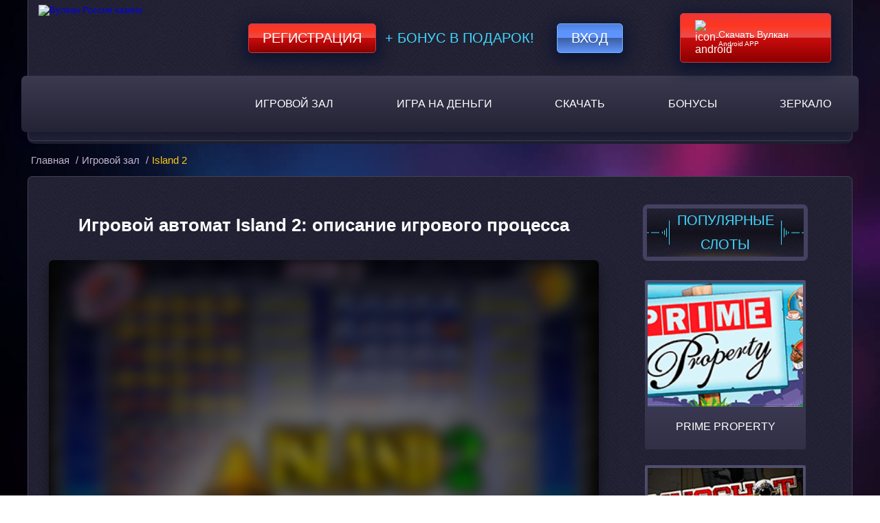

--- FILE ---
content_type: text/html; charset=UTF-8
request_url: http://razumnoe71.ru/island-2/
body_size: 10317
content:
<!DOCTYPE html>
<html lang="ru-RU"><head>
	<meta charset="UTF-8">
	<meta name="robots" content="noarchive">
	<meta name="viewport" content="width=device-width, initial-scale=1.0">
	<meta http-equiv="X-UA-Compatible" content="ie=edge">
	<title>
		Island 2 – классический игровой автомат от компании Igrosoft	</title>
	<link rel="icon" href="http://razumnoe71.ru/wp-content/themes/5107/img/favicon.ico" type="image/x-icon">

    <link href="http://razumnoe71.ru/wp-content/themes/5107/assets/dist/style.css?id=df7bad24823c7370574ae271c36cfd46" rel="preload" as="style">
    <link href="http://razumnoe71.ru/wp-content/themes/5107/assets/dist/style.css?id=df7bad24823c7370574ae271c36cfd46" rel="stylesheet">

			<link rel="preload" href="http://razumnoe71.ru/wp-content/themes/5107/img/site-bg.jpg?v=1.5" as="image">
		<link rel="preload" href="http://razumnoe71.ru/wp-content/themes/5107/img/main-banner.jpg?v=1.4" as="image">
		
	<meta name="robots" content="index, follow, max-image-preview:large, max-snippet:-1, max-video-preview:-1">

	
	<meta name="description" content="Island 2 – игровой аппарат про Робинзона с улучшенной графикой и знакомым функционалом. Обзор слота Остров 2: устройство, действующие правила, описание бонуса.">
	<meta name="twitter:label1" content="Written by">
	<meta name="twitter:data1" content="admin">
	


<link rel="amphtml" href="http://razumnoe71.ru/island-2/amp/"><meta name="generator" content="AMP for WP 1.1.7.1"><style id="wp-img-auto-sizes-contain-inline-css" type="text/css">
img:is([sizes=auto i],[sizes^="auto," i]){contain-intrinsic-size:3000px 1500px}
/*# sourceURL=wp-img-auto-sizes-contain-inline-css */
</style>
<style id="classic-theme-styles-inline-css" type="text/css">
/*! This file is auto-generated */
.wp-block-button__link{color:#fff;background-color:#32373c;border-radius:9999px;box-shadow:none;text-decoration:none;padding:calc(.667em + 2px) calc(1.333em + 2px);font-size:1.125em}.wp-block-file__button{background:#32373c;color:#fff;text-decoration:none}
/*# sourceURL=/wp-includes/css/classic-themes.min.css */
</style>

<link rel="canonical" href="https://off1cial.baletmoskva.ru/island-2/">


<link rel="icon" href="http://razumnoe71.ru/wp-content/uploads/sites/5107/favicon.png" sizes="32x32">
<link rel="icon" href="http://razumnoe71.ru/wp-content/uploads/sites/5107/favicon.png" sizes="192x192">
<link rel="apple-touch-icon" href="http://razumnoe71.ru/wp-content/uploads/sites/5107/favicon.png">
<meta name="msapplication-TileImage" content="http://razumnoe71.ru/wp-content/uploads/sites/5107/favicon.png">
<noscript><style id="rocket-lazyload-nojs-css">.rll-youtube-player, [data-lazy-src]{display:none !important;}</style></noscript>
<style id="global-styles-inline-css" type="text/css">
:root{--wp--preset--aspect-ratio--square: 1;--wp--preset--aspect-ratio--4-3: 4/3;--wp--preset--aspect-ratio--3-4: 3/4;--wp--preset--aspect-ratio--3-2: 3/2;--wp--preset--aspect-ratio--2-3: 2/3;--wp--preset--aspect-ratio--16-9: 16/9;--wp--preset--aspect-ratio--9-16: 9/16;--wp--preset--color--black: #000000;--wp--preset--color--cyan-bluish-gray: #abb8c3;--wp--preset--color--white: #ffffff;--wp--preset--color--pale-pink: #f78da7;--wp--preset--color--vivid-red: #cf2e2e;--wp--preset--color--luminous-vivid-orange: #ff6900;--wp--preset--color--luminous-vivid-amber: #fcb900;--wp--preset--color--light-green-cyan: #7bdcb5;--wp--preset--color--vivid-green-cyan: #00d084;--wp--preset--color--pale-cyan-blue: #8ed1fc;--wp--preset--color--vivid-cyan-blue: #0693e3;--wp--preset--color--vivid-purple: #9b51e0;--wp--preset--gradient--vivid-cyan-blue-to-vivid-purple: linear-gradient(135deg,rgb(6,147,227) 0%,rgb(155,81,224) 100%);--wp--preset--gradient--light-green-cyan-to-vivid-green-cyan: linear-gradient(135deg,rgb(122,220,180) 0%,rgb(0,208,130) 100%);--wp--preset--gradient--luminous-vivid-amber-to-luminous-vivid-orange: linear-gradient(135deg,rgb(252,185,0) 0%,rgb(255,105,0) 100%);--wp--preset--gradient--luminous-vivid-orange-to-vivid-red: linear-gradient(135deg,rgb(255,105,0) 0%,rgb(207,46,46) 100%);--wp--preset--gradient--very-light-gray-to-cyan-bluish-gray: linear-gradient(135deg,rgb(238,238,238) 0%,rgb(169,184,195) 100%);--wp--preset--gradient--cool-to-warm-spectrum: linear-gradient(135deg,rgb(74,234,220) 0%,rgb(151,120,209) 20%,rgb(207,42,186) 40%,rgb(238,44,130) 60%,rgb(251,105,98) 80%,rgb(254,248,76) 100%);--wp--preset--gradient--blush-light-purple: linear-gradient(135deg,rgb(255,206,236) 0%,rgb(152,150,240) 100%);--wp--preset--gradient--blush-bordeaux: linear-gradient(135deg,rgb(254,205,165) 0%,rgb(254,45,45) 50%,rgb(107,0,62) 100%);--wp--preset--gradient--luminous-dusk: linear-gradient(135deg,rgb(255,203,112) 0%,rgb(199,81,192) 50%,rgb(65,88,208) 100%);--wp--preset--gradient--pale-ocean: linear-gradient(135deg,rgb(255,245,203) 0%,rgb(182,227,212) 50%,rgb(51,167,181) 100%);--wp--preset--gradient--electric-grass: linear-gradient(135deg,rgb(202,248,128) 0%,rgb(113,206,126) 100%);--wp--preset--gradient--midnight: linear-gradient(135deg,rgb(2,3,129) 0%,rgb(40,116,252) 100%);--wp--preset--font-size--small: 13px;--wp--preset--font-size--medium: 20px;--wp--preset--font-size--large: 36px;--wp--preset--font-size--x-large: 42px;--wp--preset--spacing--20: 0.44rem;--wp--preset--spacing--30: 0.67rem;--wp--preset--spacing--40: 1rem;--wp--preset--spacing--50: 1.5rem;--wp--preset--spacing--60: 2.25rem;--wp--preset--spacing--70: 3.38rem;--wp--preset--spacing--80: 5.06rem;--wp--preset--shadow--natural: 6px 6px 9px rgba(0, 0, 0, 0.2);--wp--preset--shadow--deep: 12px 12px 50px rgba(0, 0, 0, 0.4);--wp--preset--shadow--sharp: 6px 6px 0px rgba(0, 0, 0, 0.2);--wp--preset--shadow--outlined: 6px 6px 0px -3px rgb(255, 255, 255), 6px 6px rgb(0, 0, 0);--wp--preset--shadow--crisp: 6px 6px 0px rgb(0, 0, 0);}:where(.is-layout-flex){gap: 0.5em;}:where(.is-layout-grid){gap: 0.5em;}body .is-layout-flex{display: flex;}.is-layout-flex{flex-wrap: wrap;align-items: center;}.is-layout-flex > :is(*, div){margin: 0;}body .is-layout-grid{display: grid;}.is-layout-grid > :is(*, div){margin: 0;}:where(.wp-block-columns.is-layout-flex){gap: 2em;}:where(.wp-block-columns.is-layout-grid){gap: 2em;}:where(.wp-block-post-template.is-layout-flex){gap: 1.25em;}:where(.wp-block-post-template.is-layout-grid){gap: 1.25em;}.has-black-color{color: var(--wp--preset--color--black) !important;}.has-cyan-bluish-gray-color{color: var(--wp--preset--color--cyan-bluish-gray) !important;}.has-white-color{color: var(--wp--preset--color--white) !important;}.has-pale-pink-color{color: var(--wp--preset--color--pale-pink) !important;}.has-vivid-red-color{color: var(--wp--preset--color--vivid-red) !important;}.has-luminous-vivid-orange-color{color: var(--wp--preset--color--luminous-vivid-orange) !important;}.has-luminous-vivid-amber-color{color: var(--wp--preset--color--luminous-vivid-amber) !important;}.has-light-green-cyan-color{color: var(--wp--preset--color--light-green-cyan) !important;}.has-vivid-green-cyan-color{color: var(--wp--preset--color--vivid-green-cyan) !important;}.has-pale-cyan-blue-color{color: var(--wp--preset--color--pale-cyan-blue) !important;}.has-vivid-cyan-blue-color{color: var(--wp--preset--color--vivid-cyan-blue) !important;}.has-vivid-purple-color{color: var(--wp--preset--color--vivid-purple) !important;}.has-black-background-color{background-color: var(--wp--preset--color--black) !important;}.has-cyan-bluish-gray-background-color{background-color: var(--wp--preset--color--cyan-bluish-gray) !important;}.has-white-background-color{background-color: var(--wp--preset--color--white) !important;}.has-pale-pink-background-color{background-color: var(--wp--preset--color--pale-pink) !important;}.has-vivid-red-background-color{background-color: var(--wp--preset--color--vivid-red) !important;}.has-luminous-vivid-orange-background-color{background-color: var(--wp--preset--color--luminous-vivid-orange) !important;}.has-luminous-vivid-amber-background-color{background-color: var(--wp--preset--color--luminous-vivid-amber) !important;}.has-light-green-cyan-background-color{background-color: var(--wp--preset--color--light-green-cyan) !important;}.has-vivid-green-cyan-background-color{background-color: var(--wp--preset--color--vivid-green-cyan) !important;}.has-pale-cyan-blue-background-color{background-color: var(--wp--preset--color--pale-cyan-blue) !important;}.has-vivid-cyan-blue-background-color{background-color: var(--wp--preset--color--vivid-cyan-blue) !important;}.has-vivid-purple-background-color{background-color: var(--wp--preset--color--vivid-purple) !important;}.has-black-border-color{border-color: var(--wp--preset--color--black) !important;}.has-cyan-bluish-gray-border-color{border-color: var(--wp--preset--color--cyan-bluish-gray) !important;}.has-white-border-color{border-color: var(--wp--preset--color--white) !important;}.has-pale-pink-border-color{border-color: var(--wp--preset--color--pale-pink) !important;}.has-vivid-red-border-color{border-color: var(--wp--preset--color--vivid-red) !important;}.has-luminous-vivid-orange-border-color{border-color: var(--wp--preset--color--luminous-vivid-orange) !important;}.has-luminous-vivid-amber-border-color{border-color: var(--wp--preset--color--luminous-vivid-amber) !important;}.has-light-green-cyan-border-color{border-color: var(--wp--preset--color--light-green-cyan) !important;}.has-vivid-green-cyan-border-color{border-color: var(--wp--preset--color--vivid-green-cyan) !important;}.has-pale-cyan-blue-border-color{border-color: var(--wp--preset--color--pale-cyan-blue) !important;}.has-vivid-cyan-blue-border-color{border-color: var(--wp--preset--color--vivid-cyan-blue) !important;}.has-vivid-purple-border-color{border-color: var(--wp--preset--color--vivid-purple) !important;}.has-vivid-cyan-blue-to-vivid-purple-gradient-background{background: var(--wp--preset--gradient--vivid-cyan-blue-to-vivid-purple) !important;}.has-light-green-cyan-to-vivid-green-cyan-gradient-background{background: var(--wp--preset--gradient--light-green-cyan-to-vivid-green-cyan) !important;}.has-luminous-vivid-amber-to-luminous-vivid-orange-gradient-background{background: var(--wp--preset--gradient--luminous-vivid-amber-to-luminous-vivid-orange) !important;}.has-luminous-vivid-orange-to-vivid-red-gradient-background{background: var(--wp--preset--gradient--luminous-vivid-orange-to-vivid-red) !important;}.has-very-light-gray-to-cyan-bluish-gray-gradient-background{background: var(--wp--preset--gradient--very-light-gray-to-cyan-bluish-gray) !important;}.has-cool-to-warm-spectrum-gradient-background{background: var(--wp--preset--gradient--cool-to-warm-spectrum) !important;}.has-blush-light-purple-gradient-background{background: var(--wp--preset--gradient--blush-light-purple) !important;}.has-blush-bordeaux-gradient-background{background: var(--wp--preset--gradient--blush-bordeaux) !important;}.has-luminous-dusk-gradient-background{background: var(--wp--preset--gradient--luminous-dusk) !important;}.has-pale-ocean-gradient-background{background: var(--wp--preset--gradient--pale-ocean) !important;}.has-electric-grass-gradient-background{background: var(--wp--preset--gradient--electric-grass) !important;}.has-midnight-gradient-background{background: var(--wp--preset--gradient--midnight) !important;}.has-small-font-size{font-size: var(--wp--preset--font-size--small) !important;}.has-medium-font-size{font-size: var(--wp--preset--font-size--medium) !important;}.has-large-font-size{font-size: var(--wp--preset--font-size--large) !important;}.has-x-large-font-size{font-size: var(--wp--preset--font-size--x-large) !important;}
/*# sourceURL=global-styles-inline-css */
</style>
<link rel="stylesheet" id="apk-css-css" href="http://razumnoe71.ru/wp-content/plugins/ttgambling-geo-apk/admin/css/public.css?ver=1769374201" type="text/css" media="all">
<link rel="alternate" hreflang="x-default" href="https://baletmoskva.ru/">
<link rel="alternate" hreflang="ru" href="https://off1cial.baletmoskva.ru/"></head>
<body><p><script type="application/ld+json">
{
"@context": "http://www.schema.org",
"@type": "BreadcrumbList",
"itemListElement":
[
{
"@type":"ListItem", "position":1, "item":
{
"@type":"WebPage",
"@id": "/",
"name": "Вулкан казино"
}
},
{
"@type":"ListItem", "position":2, "item":
{
"@type":"WebPage",
"@id": "/#5",
"name": "⭐ Регистрация 🔥"
}
},
{
"@type":"ListItem", "position":3, "item":
{
"@type":"WebPage",
"@id": "/#3",
"name": "777 FS 🎁"
}
}
]
}
</script></p>

<header class="header">
	<div class="container header-container">
		<div class="header-content">
			<div class="header-top-content">
				<div class="logo">
																<a href="/">
										<picture>
						<source type="image/webp" srcset="http://razumnoe71.ru/wp-content/themes/5107/img/logo.webp?v=1.2">
						<source type="image/jpeg" srcset="http://razumnoe71.ru/wp-content/themes/5107/img/logo.png?v=1.2">
						<img src="[data-uri]" width="240" height="181" alt="Вулкан Россия казино" data-lazy-src="http://razumnoe71.ru/wp-content/themes/5107/img/logo.png?v=1.2"><noscript><img src="http://razumnoe71.ru/wp-content/themes/5107/img/logo.png?v=1.2" width="240" height="181" alt="Вулкан Россия казино"></noscript>
					</picture>
											</a>
									</div>

				<div class="header-form">
										<!--noindex-->

						<a target="_blank" rel="nofollow noreferrer" class="registration-btn" href="https://listpromo-offer.xyz/Vulkan1?site=darusdent.ru&paramid=5107">Регистрация</a>

					<span class="plus_bonus">+ Бонус в подарок!</span>
					<a target="_blank" rel="nofollow noreferrer" class="login-btn" href="https://listpromo-offer.xyz/Vulkan1?site=darusdent.ru&paramid=5107">Вход</a>

					<!--/noindex-->

					<span class="mob_download">
						<!--noindex-->      <a href="https://picture-for-pc.com/APKVulkan1?site=vulkan-vylkan.com&paramid=5107_apk" class="ttg-apk download-btn" rel="nofollow">
	                        <picture>
							    <source type="image/webp" srcset="http://razumnoe71.ru/wp-content/themes/5107/img/icon-android.webp">
							    <source type="image/jpeg" srcset="http://razumnoe71.ru/wp-content/themes/5107/img/icon-android.png">
							   <img src="[data-uri]" data-lazy-src="http://razumnoe71.ru/wp-content/themes/5107/img/icon-android.png" width="25" height="25" alt="icon-android">
							</picture>
	                        <span><b>Скачать Вулкан</b> Android APP</span>
						</a>
      <!--/noindex-->					</span>
									</div>
			</div>
			<nav class="main-nav" itemscope="">
				<ul id="menu-main_menu" class="menu"><li id="menu-item-3962" class="menu-item menu-item-type-taxonomy menu-item-object-category current-post-ancestor current-menu-parent current-post-parent menu-item-3962"><a href="http://razumnoe71.ru/igrovoy-zal/">Игровой зал</a></li>
<li id="menu-item-3999" class="menu-item menu-item-type-taxonomy menu-item-object-category menu-item-3999"><a href="http://razumnoe71.ru/igrat-na-dengi/">Игра на деньги</a></li>
<li id="menu-item-7044" class="menu-item menu-item-type-post_type menu-item-object-page menu-item-7044"><a href="http://razumnoe71.ru/download/">Скачать</a></li>
<li id="menu-item-3996" class="menu-item menu-item-type-post_type menu-item-object-page menu-item-3996"><a href="http://razumnoe71.ru/bonus/">Бонусы</a></li>
<li id="menu-item-5211" class="menu-item menu-item-type-taxonomy menu-item-object-category menu-item-5211"><a href="http://razumnoe71.ru/zerkalo/">Зеркало</a></li>
</ul>				
				<button id="mobile-nav--open" aria-label="mobile button">
					<span class="btn-line"></span>
					<span class="btn-line"></span>
					<span class="btn-line"></span>
				</button>
			</nav>
		</div>
	</div>
</header>

<main class="main-single">
    <div class="container breadcrumbs-container">
        	<ul class="breadcrumbs" itemscope="" itemtype="http://schema.org/BreadcrumbList">
		<li itemprop="itemListElement" itemscope="" itemtype="http://schema.org/ListItem">
			<a href="/" itemprop="item">
                <span itemprop="name">Главная</span>
			</a>
			<meta itemprop="position" content="1">
			/
		</li>
		<li itemprop="itemListElement" itemscope="" itemtype="http://schema.org/ListItem">
			<a itemprop="item" href="http://razumnoe71.ru/igrovoy-zal/">
				<span itemprop="name">Игровой зал</span>
			</a>
			<meta itemprop="position" content="2">
			/
		</li>
		<li itemprop="itemListElement" itemscope="" itemtype="http://schema.org/ListItem">
            <span itemprop="name">
                Island 2</span>
			<meta itemprop="position" content="3">
			<meta itemprop="item" content="http://razumnoe71.ru/island-2/">
		</li>
	</ul>
    </div>
    <div class="container main-content sss">
        <div class="content-single">
            <div class="small-container">
                                <h1>Игровой автомат Island 2: описание игрового процесса</h1>
                <!--noindex-->
                <div class="shadow s-game">
                                        <div class="s-game__inner js-game" id="js_game" data-game="https://tdgkn.net/58131afda8c68023e9fd33ac">
                                                    <div class="s-game__entry">
                                                                <img src="[data-uri]" data-lazy-src="http://razumnoe71.ru/wp-content/uploads/sites/5107/2019/04/Island-2-5107.png" width="220" height="165" class="s-game__img" alt="Island 2">
                                <div class="s-game__entry__wrap">
                                    <button class="s-game__btn"></button>
                                </div>
                            </div>
                                            </div>
                </div>
                <!--/noindex-->

	                                <!--noindex-->
                    <a rel="nofollow" target="_blank" class="btn btn--wrn-lg btn--lg" href="https://listpromo-offer.xyz/Vulkan1?site=darusdent.ru&paramid=5107">Играть
                        на деньги</a>
                    <!--/noindex-->
	                        </div>
            <div class="slider-show">
                <div class="sidebar-header dop">
                    <p class="sidebar-title">популярные слоты</p>
                </div>
                <!--noindex-->
                <div class="slot-list">
                                            <a href="http://razumnoe71.ru/prime-property/" class="slot-thumb">
                                <span class="slot-img">
                                    <img class=" img-thumb" src="[data-uri]" data-lazy-src="http://razumnoe71.ru/wp-content/uploads/sites/5107/2017/03/prime-property.png" alt="Prime Property">                                                                                                            </span>
                            <div class="slot-name">
                                <p style="text-decoration: none;">Prime Property</p>
                            </div>
                        </a>
                                            <a href="http://razumnoe71.ru/mugshot-madness/" class="slot-thumb">
                                <span class="slot-img">
                                                                            <img class=" img-thumb" src="[data-uri]" data-lazy-src="http://razumnoe71.ru/wp-content/uploads/sites/5107/2018/06/Mugshot-Madness-5107-220x165.png" alt="Mugshot Madness">                                                                    </span>
                            <div class="slot-name">
                                <p style="text-decoration: none;">Mugshot Madness</p>
                            </div>
                        </a>
                                            <a href="http://razumnoe71.ru/steam-tower/" class="slot-thumb">
                                <span class="slot-img">
                                    <img class=" img-thumb" src="[data-uri]" data-lazy-src="http://razumnoe71.ru/wp-content/uploads/sites/5107/2017/03/steam-tower.png" alt="Steam Tower">                                                                                                            </span>
                            <div class="slot-name">
                                <p style="text-decoration: none;">Steam Tower</p>
                            </div>
                        </a>
                                            <a href="http://razumnoe71.ru/super-lucky-frog/" class="slot-thumb">
                                <span class="slot-img">
                                                                            <img class=" img-thumb" src="[data-uri]" data-lazy-src="http://razumnoe71.ru/wp-content/uploads/sites/5107/2018/01/Super-Lucky-Frog-5107-220x165.png" alt="Супер Удачливая Лягушка">                                                                    </span>
                            <div class="slot-name">
                                <p style="text-decoration: none;">Super Lucky Frog</p>
                            </div>
                        </a>
                                            <a href="http://razumnoe71.ru/kitty-glitter/" class="slot-thumb">
                                <span class="slot-img">
                                                                            <img class=" img-thumb" src="[data-uri]" data-lazy-src="http://razumnoe71.ru/wp-content/uploads/sites/5107/2018/04/Kitty-Glitter-5107.png" alt="Кошачий Блеск">                                                                    </span>
                            <div class="slot-name">
                                <p style="text-decoration: none;">Kitty Glitter</p>
                            </div>
                        </a>
                                            <a href="http://razumnoe71.ru/beetle-mania/" class="slot-thumb">
                                <span class="slot-img">
                                                                            <img class=" img-thumb" src="[data-uri]" data-lazy-src="http://razumnoe71.ru/wp-content/uploads/sites/5107/2019/02/Beetle-Mania-5107-220x165.png" alt=" Beetle Mania ">                                                                    </span>
                            <div class="slot-name">
                                <p style="text-decoration: none;">Beetle Mania</p>
                            </div>
                        </a>
                                            <a href="http://razumnoe71.ru/the-money-game/" class="slot-thumb">
                                <span class="slot-img">
                                                                            <img class=" img-thumb" src="[data-uri]" data-lazy-src="http://razumnoe71.ru/wp-content/uploads/sites/5107/2018/12/The-Money-Game-5107.png" alt="Игровой автомат The Money Game">                                                                    </span>
                            <div class="slot-name">
                                <p style="text-decoration: none;">The Money Game</p>
                            </div>
                        </a>
                                            <a href="http://razumnoe71.ru/koi-princess/" class="slot-thumb">
                                <span class="slot-img">
                                                                            <img class=" img-thumb" src="[data-uri]" data-lazy-src="http://razumnoe71.ru/wp-content/uploads/sites/5107/2018/12/Koi-Princess-5107.png" alt="Игровой автомат Koi Princess">                                                                    </span>
                            <div class="slot-name">
                                <p style="text-decoration: none;">Koi Princess</p>
                            </div>
                        </a>
                                            <a href="http://razumnoe71.ru/gonzos-quest/" class="slot-thumb">
                                <span class="slot-img">
                                                                            <img class=" img-thumb" src="[data-uri]" data-lazy-src="http://razumnoe71.ru/wp-content/uploads/sites/5107/2013/06/Gonzos-Quest-NetEnt.png" alt="Gonzos Quest">                                                                    </span>
                            <div class="slot-name">
                                <p style="text-decoration: none;">Gonzos Quest</p>
                            </div>
                        </a>
                                            <a href="http://razumnoe71.ru/creature-from-the-black-lagoon/" class="slot-thumb">
                                <span class="slot-img">
                                                                            <img class=" img-thumb" src="[data-uri]" data-lazy-src="http://razumnoe71.ru/wp-content/uploads/sites/5107/2018/02/Creature-From-The-Black-Lagoon-5107-220x165.png" alt="Чудовище Из Черной Лагуны">                                                                    </span>
                            <div class="slot-name">
                                <p style="text-decoration: none;">Creature From The Black Lagoon</p>
                            </div>
                        </a>
                                            <a href="http://razumnoe71.ru/halloween-fortune/" class="slot-thumb">
                                <span class="slot-img">
                                    <img class=" img-thumb" src="[data-uri]" data-lazy-src="http://razumnoe71.ru/wp-content/uploads/sites/5107/2017/03/Halloween-Fortune-Playtech.png" alt="Halloween Fortune">                                                                                                            </span>
                            <div class="slot-name">
                                <p style="text-decoration: none;">Halloween Fortune </p>
                            </div>
                        </a>
                                            <a href="http://razumnoe71.ru/alaskan-fishing/" class="slot-thumb">
                                <span class="slot-img">
                                    <img class=" img-thumb" src="[data-uri]" data-lazy-src="http://razumnoe71.ru/wp-content/uploads/sites/5107/2017/03/Alaskan-Fishing-Microgaming.png" alt="Alaskan Fishing">                                                                                                            </span>
                            <div class="slot-name">
                                <p style="text-decoration: none;">Alaskan Fishing</p>
                            </div>
                        </a>
                                    </div>
                <!--/noindex-->
            </div>
            <div class="content-text">
                                    <img class=" alignleft" src="[data-uri]" data-lazy-src="http://razumnoe71.ru/wp-content/uploads/sites/5107/2019/04/Island-2-5107.png" alt="Игровой автомат Island 2">                	            <p>Игровой автомат Island 2 – виртуальная игра, в основу которой легла история о жизни человека, попавшего на необитаемый остров. Это уже вторая версия более раннего автомата от Igrosoft с усовершенствованной графикой, но знакомым функционалом. Модель классическая, в ней действуют стандартные правила, есть универсальный символ замены и риск-игра с возможностью приумножить выигрыш. Изюминкой популярного слота Остров 2 является двухуровневая бонусная игра, после полного прохождения которой можно получить чистую прибыль крупного размера.</p>
<h2>Основная игра в Island 2</h2>
<p>Аппарат имеет пятибарабанную конструкцию с расположением картинок в три ряда по горизонтали. Выплаты предусмотрены по девяти линиям, активность которых зависит от тактики игры и личных пожеланий. Каждая активная линейка имеет свою цену. В среднем на нее можно ставить от 0.01 до 100 кредитов. При активации всех платных линий сумма на кону достигает 900 кредитов. <a href="/bonus/">Бонусы казино Вулкан</a> Россия могут стать первой ставкой в игре. Самым удачливым разработчики выигрыш до 750 000.</p>
<p>Получить денежный приз можно за картинки одного вида, которые заняли соседние ячейки в одном активном ряду. Комбинации должны состоять более чем из трех элементов, но могут иметь начало как на крайнем левом, так и правом барабане. При оплате призовой последовательности цена линии возрастает с учетом коэффициента выигравшей картинки. Любое совпадение дает право рискнуть вознаграждением в игре по шансам. Открыв карту большую, чем у дилера, можно увеличить сумму в два раза.</p>
<h2>Символы с особыми возможностями</h2>
<p>В игре действуют девять символов, два из которых отмечены специальными возможностями:</p>
<ol>
<li>Дельфин – Вайлд. Может формировать платные комбинации и заменять любые картинки, кроме бонусной и логотипа, при выпадении в подходящей позиции.</li>
<li>Остров – бонус. Прибыли не дает, но при появлении минимум трех штук начинает двухуровневый бонусный раунд.</li>
</ol>
<h2>Тематическая бонусная игра</h2>
<p>Начинается все на стартовой полосе, где стоит лодка с Робинзоном. Необходимо проплыть расстояние до острова так, чтобы его не съели акулы. За прохождение каждого этапа дистанции начисляется некая прибыль. Успешное прибытие на остров знаменует переход на второй уровень мини-игры. Теперь нужно выбрать любой из двух окороков, подвешенных на деревьях.</p>
<p>Если выбор окажется верным, можно получить супер-приз. Если же будет сделан неправильный выбор, герой попадет в ловушку и будет подвешен вверх ногами. На этом призовой раунд завершается. В обоих вариантах все полученные в ходе игры призы суммируются и переходят на игровой баланс. Использовать эти средства в риск-игре невозможно.</p>
                
                                
            </div>
                        <div class="slot-info">
                <div class="info-table">
                    <span class="info-title">Характеристики слота</span>
                    <ul class="characteristic">
                                                    <li><span>Рейтинг слота</span> <span class="bold">1</span></li>
                            <li><span>Линии</span> <span class="bold">9</span></li>
                            <li><span>Ставка на линию</span>
                                <span class="bold">
                                    1  -
                                    25                                </span>
                            </li>
                            <li><span>Мультиплееры</span>
                                                                    <i class="image-yes"></i><span class="bold">да</span>
                                                            </li>
                            <li><span>Риск-игра</span>
                                                                    <i class="image-yes"></i><span class="bold">да</span>
                                                            </li>
                            <li><span>Бесплатные игры</span>
                                                                    <i class="image-yes"></i><span class="bold">да</span>
                                                            </li>
                            <li><span>Бонусные игры</span>
                                                                   <i class="image-yes"></i><span class="bold">да</span>
                                                            </li>
                            <li><span>Производитель</span> <span class="bold">Igrosoft</span></li>
                                            </ul>
                </div>
                                    <div class="slide-scrins">
                        <span class="info-title">Скриншоты слота</span>
                        <div class="gallery_screen">
                                                            <div class="item_gallery_screen">
                                                                        <img class="" src="[data-uri]" data-lazy-src="/wp-content/uploads/custom-demo-integration/upload_deb5ec89b91dbc713d9c0bf3e4dda5ad_640x360.png" alt="Island 2 1">                                </div>
                                                                <div class="item_gallery_screen">
                                                                        <img class="" src="[data-uri]" data-lazy-src="/wp-content/uploads/custom-demo-integration/upload_3f31963fbb58b0ffd086f5ca74a84707_640x360.png" alt="Island 2 2">                                </div>
                                                                <div class="item_gallery_screen">
                                                                        <img class="" src="[data-uri]" data-lazy-src="/wp-content/uploads/custom-demo-integration/upload_22d5620d3095d996ef286e4ca2cab554_640x360.png" alt="Island 2 3">                                </div>
                                                                <div class="item_gallery_screen">
                                                                        <img class="" src="[data-uri]" data-lazy-src="/wp-content/uploads/custom-demo-integration/upload_b43c9de62b8b847fbe5392eff0c95a0a_640x360.png" alt="Island 2 4">                                </div>
                                                                <div class="item_gallery_screen">
                                                                        <img class="" src="[data-uri]" data-lazy-src="/wp-content/uploads/custom-demo-integration/upload_6893bc7e82422842580880ecb4ed0874_640x360.png" alt="Island 2 5">                                </div>
                                                                <div class="item_gallery_screen">
                                                                        <img class="" src="[data-uri]" data-lazy-src="/wp-content/uploads/custom-demo-integration/upload_05b516bf892a2d3b3bd75996f5809fd7_640x360.png" alt="Island 2 6">                                </div>
                                                                <div class="item_gallery_screen">
                                                                        <img class="" src="[data-uri]" data-lazy-src="/wp-content/uploads/custom-demo-integration/upload_95c51a2fc3db076fff9f31692ae2a35c_640x360.png" alt="Island 2 7">                                </div>
                                                                <div class="item_gallery_screen">
                                                                        <img class="" src="[data-uri]" data-lazy-src="/wp-content/uploads/custom-demo-integration/upload_e93f3a158f274568de5f44745fbeea0b_640x360.png" alt="Island 2 8">                                </div>
                                                                <div class="item_gallery_screen">
                                                                        <img class="" src="[data-uri]" data-lazy-src="/wp-content/uploads/custom-demo-integration/upload_9086121b832bb112187375705495bd36_640x360.png" alt="Island 2 9">                                </div>
                                                                <div class="item_gallery_screen">
                                                                        <img class="" src="[data-uri]" data-lazy-src="/wp-content/uploads/custom-demo-integration/upload_a60f46f105bca6c9ca98588318a55960_640x360.png" alt="Island 2 10">                                </div>
                                                        </div>
                    </div>
                            </div>
        </div>

    </div>
    <div class="container footer-icons">
        <img src="[data-uri]" data-lazy-src="http://razumnoe71.ru/wp-content/themes/5107/img/footer-icons.png?v=1.2" alt="footer icons" width="817" height="48">
    </div>
</main>

<footer class="footer">
    <div class="container">
        <nav class="footer-nav" itemscope="">
            <ul id="menu-footer_menu" class="menu"><li id="menu-item-6220" class="menu-item menu-item-type-post_type menu-item-object-page menu-item-6220"><a href="http://razumnoe71.ru/promo/">Промокоды</a></li>
<li id="menu-item-3976" class="menu-item menu-item-type-post_type menu-item-object-page menu-item-3976"><a href="http://razumnoe71.ru/o-nas/">О нас</a></li>
<li id="menu-item-3977" class="menu-item menu-item-type-post_type menu-item-object-page menu-item-3977"><a href="http://razumnoe71.ru/pravila/">Правила</a></li>
<li id="menu-item-6057" class="menu-item menu-item-type-post_type menu-item-object-page menu-item-6057"><a href="http://razumnoe71.ru/otzyvy-vulkan/">Отзывы</a></li>
</ul>        </nav>
    </div>
    <div class="container contact_container clearfix">
        <div class="contact_phone clearfix">
            <div class="contact_icon">
                <img alt="phone icon" src="[data-uri]" data-lazy-src="http://razumnoe71.ru/wp-content/themes/5107/img/phone-call.png?=v.1.0" width="37" height="37">
            </div>
            <div class="contact_text">
                <div class="phone_container">+7 (495) XXX XX XX</div>
                <div class="phone_show">Показать</div>
            </div>

        </div>
        <div class="contact_helper clearfix">
            <div class="contact_icon">
                <img alt="helper icon" src="[data-uri]" data-lazy-src="http://razumnoe71.ru/wp-content/themes/5107/img/call-center-girl.png?=v.1.0" width="32" height="38">
            </div>
            <div class="contact_text">
                Помощь онлайн
            </div>

        </div>
        <div class="contact_mail clearfix">
            <div class="contact_icon">
                <a href="/cdn-cgi/l/email-protection#166563666679646256616f7a7d77783b646365657f773875797b">
                    <img alt="mail icon" src="[data-uri]" data-lazy-src="http://razumnoe71.ru/wp-content/themes/5107/img/email.png?=v.1.0" width="46" height="38">
                </a>
            </div>
            <div class="contact_text">
                <a class="footer_email" href="/cdn-cgi/l/email-protection#4c3f393c3c233e380c3b3520272d22613e393f3f252d622f2321"><span class="__cf_email__" data-cfemail="43303633332c31370334362f28222d313630302a226d202c2e">[email&#160;protected]</span></a>
            </div>

        </div>
    </div>
    <div class="container">
        <p class="copyright">
            Сайт предназначен исключительно для ознакомительных целей и не дает возможности играть на деньги. Азартные
            игры представлены в демо режиме.Только для совершеннолетних.<br>
            razumnoe71.ru © 2026 Вулкан Russia. Все права
            защищены.</p>
    </div>
    </footer>
<div class="mobile-nav--overly"></div>
<nav class="mobile-nav--wrap">
    <div class="mobile-nav--header">
        <button class="mobile-nav--close" aria-label="mobile close">
            <span class="btn-line line01"></span>
            <span class="btn-line line02"></span>
        </button>
    </div>
    <ul class="mobile-nav--list">

    </ul>
</nav>

<script data-cfasync="false" src="/cdn-cgi/scripts/5c5dd728/cloudflare-static/email-decode.min.js"></script><script type="speculationrules">
{"prefetch":[{"source":"document","where":{"and":[{"href_matches":"/*"},{"not":{"href_matches":["/wp-*.php","/wp-admin/*","/wp-content/uploads/sites/5107/*","/wp-content/*","/wp-content/plugins/*","/wp-content/themes/5107/*","/*\\?(.+)"]}},{"not":{"selector_matches":"a[rel~=\"nofollow\"]"}},{"not":{"selector_matches":".no-prefetch, .no-prefetch a"}}]},"eagerness":"conservative"}]}
</script>
<script>window.lazyLoadOptions = [{
                elements_selector: "img[data-lazy-src],.rocket-lazyload",
                data_src: "lazy-src",
                data_srcset: "lazy-srcset",
                data_sizes: "lazy-sizes",
                class_loading: "lazyloading",
                class_loaded: "lazyloaded",
                threshold: 300,
                callback_loaded: function(element) {
                    if ( element.tagName === "IFRAME" && element.dataset.rocketLazyload == "fitvidscompatible" ) {
                        if (element.classList.contains("lazyloaded") ) {
                            if (typeof window.jQuery != "undefined") {
                                if (jQuery.fn.fitVids) {
                                    jQuery(element).parent().fitVids();
                                }
                            }
                        }
                    }
                }},{
				elements_selector: ".rocket-lazyload",
				data_src: "lazy-src",
				data_srcset: "lazy-srcset",
				data_sizes: "lazy-sizes",
				class_loading: "lazyloading",
				class_loaded: "lazyloaded",
				threshold: 300,
			}];
        window.addEventListener('LazyLoad::Initialized', function (e) {
            var lazyLoadInstance = e.detail.instance;

            if (window.MutationObserver) {
                var observer = new MutationObserver(function(mutations) {
                    var image_count = 0;
                    var iframe_count = 0;
                    var rocketlazy_count = 0;

                    mutations.forEach(function(mutation) {
                        for (var i = 0; i < mutation.addedNodes.length; i++) {
                            if (typeof mutation.addedNodes[i].getElementsByTagName !== 'function') {
                                continue;
                            }

                            if (typeof mutation.addedNodes[i].getElementsByClassName !== 'function') {
                                continue;
                            }

                            images = mutation.addedNodes[i].getElementsByTagName('img');
                            is_image = mutation.addedNodes[i].tagName == "IMG";
                            iframes = mutation.addedNodes[i].getElementsByTagName('iframe');
                            is_iframe = mutation.addedNodes[i].tagName == "IFRAME";
                            rocket_lazy = mutation.addedNodes[i].getElementsByClassName('rocket-lazyload');

                            image_count += images.length;
			                iframe_count += iframes.length;
			                rocketlazy_count += rocket_lazy.length;

                            if(is_image){
                                image_count += 1;
                            }

                            if(is_iframe){
                                iframe_count += 1;
                            }
                        }
                    } );

                    if(image_count > 0 || iframe_count > 0 || rocketlazy_count > 0){
                        lazyLoadInstance.update();
                    }
                } );

                var b      = document.getElementsByTagName("body")[0];
                var config = { childList: true, subtree: true };

                observer.observe(b, config);
            }
        }, false);</script><script data-no-minify="1" async="" src="http://razumnoe71.ru/wp-content/plugins/rocket-lazy-load/assets/js/16.1/lazyload.min.js"></script>
<script src="http://razumnoe71.ru/wp-content/themes/5107/assets/dist/app.js?v=1.5221.3" defer></script>

<script>
	var a2a_config = a2a_config || {};
	a2a_config.locale = "ru";
	a2a_config.num_services = 4;
</script>
<script async="" src="https://static.addtoany.com/menu/page.js"></script>
<script defer src="https://static.cloudflareinsights.com/beacon.min.js/vcd15cbe7772f49c399c6a5babf22c1241717689176015" integrity="sha512-ZpsOmlRQV6y907TI0dKBHq9Md29nnaEIPlkf84rnaERnq6zvWvPUqr2ft8M1aS28oN72PdrCzSjY4U6VaAw1EQ==" data-cf-beacon='{"version":"2024.11.0","token":"d45cc5c8a1284c59a86134342fa3b635","r":1,"server_timing":{"name":{"cfCacheStatus":true,"cfEdge":true,"cfExtPri":true,"cfL4":true,"cfOrigin":true,"cfSpeedBrain":true},"location_startswith":null}}' crossorigin="anonymous"></script>
</body>


</html>
